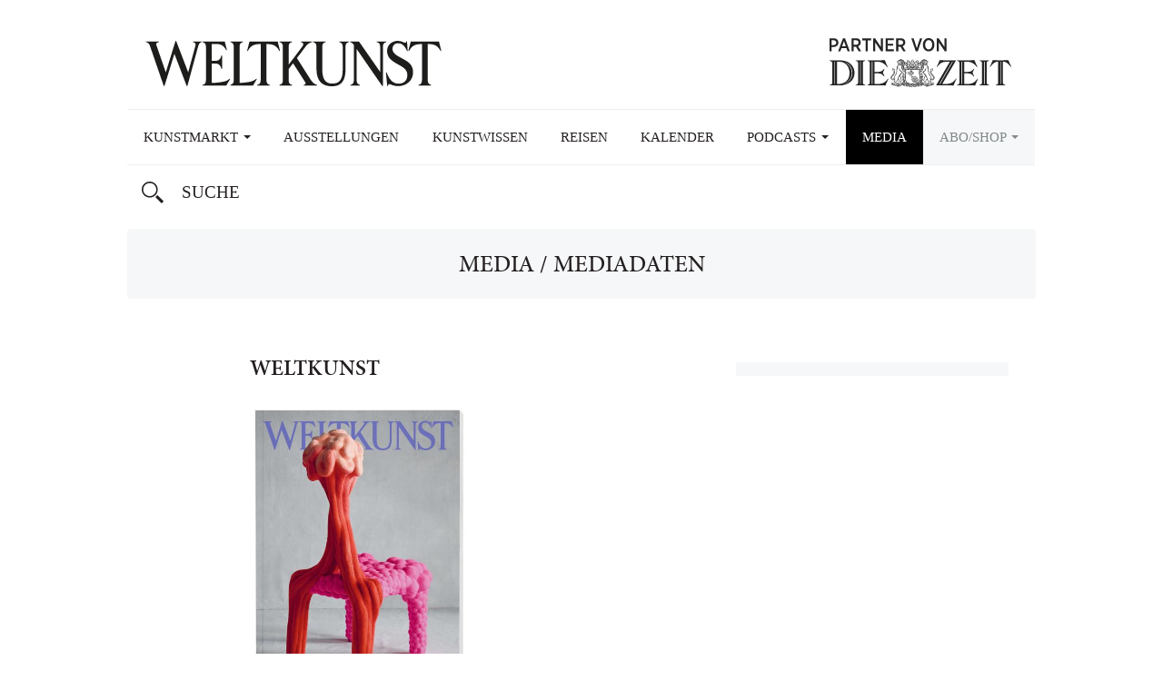

--- FILE ---
content_type: text/html; charset=UTF-8
request_url: https://www.weltkunst.de/media/mediadaten
body_size: 14839
content:
<!DOCTYPE HTML>
<html>
    <head>
                
        <meta name=viewport content="width=device-width,initial-scale=1,maximum-scale=1,minimum-scale=1.,user-scalable=no,minimal-ui">

        
        
        <script src="https://static.plenigo.com/static_resources/javascript/HSXCRYXU0I4VGKWWN0NR/plenigo_sdk.min.js" data-disable-redirect="true" data-companyId="HSXCRYXU0I4VGKWWN0NR" data-lang="de"></script>

        <!-- SOURCEPOINT CMP -->
        <script type="text/javascript">
            !function () { var e = function () { var e, t = "__tcfapiLocator", a = [], n = window; for (; n;) { try { if (n.frames[t]) { e = n; break } } catch (e) { } if (n === window.top) break; n = n.parent } e || (!function e() { var a = n.document, r = !!n.frames[t]; if (!r) if (a.body) { var i = a.createElement("iframe"); i.style.cssText = "display:none", i.name = t, a.body.appendChild(i) } else setTimeout(e, 5); return !r }(), n.__tcfapi = function () { for (var e, t = arguments.length, n = new Array(t), r = 0; r < t; r++)n[r] = arguments[r]; if (!n.length) return a; if ("setGdprApplies" === n[0]) n.length > 3 && 2 === parseInt(n[1], 10) && "boolean" == typeof n[3] && (e = n[3], "function" == typeof n[2] && n[2]("set", !0)); else if ("ping" === n[0]) { var i = { gdprApplies: e, cmpLoaded: !1, cmpStatus: "stub" }; "function" == typeof n[2] && n[2](i) } else a.push(n) }, n.addEventListener("message", (function (e) { var t = "string" == typeof e.data, a = {}; try { a = t ? JSON.parse(e.data) : e.data } catch (e) { } var n = a.__tcfapiCall; n && window.__tcfapi(n.command, n.version, (function (a, r) { var i = { __tcfapiReturn: { returnValue: a, success: r, callId: n.callId } }; t && (i = JSON.stringify(i)), e.source.postMessage(i, "*") }), n.parameter) }), !1)) }; "undefined" != typeof module ? module.exports = e : e() }();
        </script>

        <script type="text/javascript">
            window._sp_ = {
                config: {
                    baseEndpoint: 'https://cdn.privacy-mgmt.com', //relevant for circumenventing Safaris ITP
                    //accountId: 692, //1101 == Urban Media Id, 692 == IQD Id (wurde ausgetauscht - Tobi 09.03.23)
                    accountId: 1101,
                    events : { //Source Point provides some additonal events. optional. Refer to documentation
                        onMessageReady: function () {
                            console.log('__CMP: onMessageReady')
                        },
                        onMessageChoiceSelect: function (choice_id, choice_type_id) {
                            console.log('__CMP: onMessageChoiceSelect choice_id: ', choice_id);
                            console.log('__CMP: onMessageChoiceSelect choice_id: ', choice_type_id);
                        },
                        onPrivacyManagerAction: function (pmData) {
                            console.log('__CMP: onPrivacyManagerAction', pmData)
                        },
                        onMessageChoiceError: function (err) {
                            console.log('__CMP: onMessageChoiceError', err)
                        },
                        onConsentReady: function (consentUUID, euconsent) {
                            console.log('__CMP: onConsentReady');
                            console.log('__CMP: consentUUID', consentUUID);
                            console.log('__CMP: euconsent', euconsent);
                        },
                        onPMCancel: function () {
                            console.log('__CMP: onPMCancel')
                        },
                        onMessageReceiveData: function (data) {
                            console.log('__CMP: onMessageReceiveData', data)
                            console.log(JSON.stringify(data));
                        },
                        onSPPMObjectReady: function () {
                            console.log('__CMP: onSPPMObjectReady', window._sp_.loadPrivacyManagerModal)
                        }
                    }
                }
            }

        </script>

        <script src="https://cdn.privacy-mgmt.com/wrapperMessagingWithoutDetection.js"></script>

        <!-- Measurement Manager INFOnline -->

        <!-- begin preload of IOM web manager -->
        <!-- <link rel='preload' href='https://data-af9f3dfb33.weltkunst.de/iomm/latest/manager/base/es6/bundle.js' as='script' id='IOMmBundle'> -->
        <!-- <link rel='preload' href='https://data-af9f3dfb33.weltkunst.de/iomm/latest/bootstrap/loader.js' as='script'> -->
        <!-- end preload of IOM web manager -->
        <!-- begin loading of IOMm bootstrap code -->
        <!-- <script type='text/javascript' src="https://data-af9f3dfb33.weltkunst.de/iomm/latest/bootstrap/loader.js"></script> -->
        <!-- end loading of IOMm bootstrap code -->

        <!-- Simple device detection -->
        <script>
            let measurement_platform;

            function isDesktop() {
                let width = window.innerWidth > 0 ? window.innerWidth : screen.width;

                return width > 768;
            }

            function isTablet() {
                let width = window.innerWidth > 0 ? window.innerWidth : screen.width;

                return !isDesktop() && width > 425;
            }

            function isMobile() {
                let width = window.innerWidth > 0 ? window.innerWidth : screen.width;

                return !isDesktop() && !isTablet();
            }
     
            function getPlatform() {
                if (isDesktop()) {
                    measurement_platform = "zeitonl";
                    return 'desktop';
                } else if (isTablet()) {
                    measurement_platform = "mobzeit";
                    return 'tablet';
                } else {
                    measurement_platform = "mobzeit";
                    return 'mobile';
                }
            }
        </script>

        <!-- IQD ADS -->
        <script>
            function IQSLoader(url) {
                var script = document.createElement('script');
                script.type = 'text/javascript';
                script.src = url;
                document.getElementsByTagName('head')[0].appendChild(script);
            }

            var iqd_mode = (function () {
                var dm = window.location.href.toLowerCase();
                return dm.indexOf('iqdeployment=') > 1 ? dm.split('iqdeployment=')[1].split('&')[0] : 'live';
            })();

            if (isDesktop()) {
                IQSLoader("https://s3.eu-central-1.amazonaws.com/prod.iqdcontroller.iqdigital/cdn_weltkunst/" + iqd_mode + "/iqadcontroller.js.gz");
            } else {
                IQSLoader("https://s3.eu-central-1.amazonaws.com/prod.iqdcontroller.iqdigital/cdn_weltkunst_mob/" + iqd_mode + "/iqadcontroller.js.gz");
            }
        </script>

        <script>
            (function () {
                window.AdController = {
                    i: null, // page info
                    q: [], // render queue
                    f: false, // is finalized
                    s: false, // is staged
                    n: false, // is initialized
                    r: null, // ready function
                    c: [], // command queue
                    setPageInfo: function (i) {
                        window.AdController.i = i;
                    },
                    stage: function () {
                        window.AdController.s = true;
                    },
                    initialize: function () {
                        window.AdController.n = true;
                    },
                    render: function (n, c) {
                        window.AdController.q.push([n, c]);
                    },
                    finalize: function () {
                        window.AdController.f = true;
                    },
                    ready: function (callback) {
                        window.AdController.r = callback;
                    },
                    startLoadCycle: function () {
                        window.AdController.c.push(['startLoadCycle']);
                    },
                    reload: function (p, t) {
                        window.AdController.c.push(['reload', p, t]);
                    },
                    reinitialize: function (i) {
                        window.AdController.c.push(['reinitialize', i]);
                    },
                };
            })();
        </script>

        <script> 
            // ########### CMS-MANDANTEN-OBJECT ############# 
            var cmsObject = {}; 
            cmsObject = {"$handle":"index","level2":"media","level3":"","level4":"","keywords":"","tma":"","platform":"desktop"}            
            cmsObject.platform = getPlatform();
        </script>

        <script>
            if (!AdController._initialized) {
                AdController.setPageInfo(cmsObject);
                try {
                    AdController.stage();
                } catch (e) {}
                AdController.initialize();
            } else {
                (function checkDOMReadyState(c) {
                    try {
                        if (AdController.getRenderController().isReady()) {
                            AdController.reinitialize(cmsObject);
                        }
                    } catch (e) {
                        if (c < 50) {
                            c++;
                            setTimeout(function () {
                                checkDOMReadyState(c);
                            }, 100);
                        }
                    }
                })(0);
            }

            __tcfapi('addEventListener', 2, function (tcData, success) {
                if (tcData.eventStatus === 'tcloaded' || tcData.eventStatus === 'useractioncomplete') {
                    __tcfapi('getCustomVendorConsents', 2, function(data) {

                        data.consentedVendors.forEach(function(vendor) {
                            if (vendor._id == '5e952f6107d9d20c88e7c975') {
                                //<!-- Google Tag Manager -->
                                (function(w,d,s,l,i){w[l]=w[l]||[];w[l].push({"gtm.start":
                                new Date().getTime(),event:"gtm.js"});var f=d.getElementsByTagName(s)[0],
                                j=d.createElement(s),dl=l!="dataLayer"?"&l="+l:"";j.async=true;j.src=
                                "https://www.googletagmanager.com/gtm.js?id="+i+dl;f.parentNode.insertBefore(j,f);
                                })(window,document,"script","dataLayer","GTM-NTCNL6");
                                //<!-- End Google Tag Manager -->
                            }

                            if (vendor._id == '5e68dc0169966540e454d972') {
                                var j = document.createElement('script');
                                j.async = true;
                                j.src = 'https://script.ioam.de/iam.js?ver=4.9.8';

                                var f = document.getElementsByTagName('script')[0];
                                f.parentNode.insertBefore(j,f);

                                setTimeout(function(){	
                                    iom.c(iam_data, 1);
                                }, 3000);	
                            }
                        })
                    })
                }
            });
        </script>

        <meta name='robots' content='index, follow, max-image-preview:large, max-snippet:-1, max-video-preview:-1' />

	<!-- This site is optimized with the Yoast SEO plugin v26.7 - https://yoast.com/wordpress/plugins/seo/ -->
	<title>Mediadaten &amp; Portfolio der Kunstmagazine | DIE ZEIT</title>
	<meta name="description" content="Mediadaten: Preise und Termine zu Anzeigen in WELTKUNST, WELTKUNST ONLINE, KUNST&amp;AUKTIONEN, und den Kunstmärkten in HANDELSBLATT, DIE ZEIT und TAGESSPIEGEL." />
	<link rel="canonical" href="https://www.weltkunst.de/media/mediadaten" />
	<meta property="og:locale" content="de_DE" />
	<meta property="og:type" content="article" />
	<meta property="og:title" content="Mediadaten &amp; Portfolio der Kunstmagazine | DIE ZEIT" />
	<meta property="og:description" content="Mediadaten: Preise und Termine zu Anzeigen in WELTKUNST, WELTKUNST ONLINE, KUNST&amp;AUKTIONEN, und den Kunstmärkten in HANDELSBLATT, DIE ZEIT und TAGESSPIEGEL." />
	<meta property="og:url" content="https://www.weltkunst.de/media/mediadaten" />
	<meta property="og:site_name" content="WELTKUNST, das Kunstmagazin der ZEIT" />
	<meta property="article:modified_time" content="2025-12-03T11:18:38+00:00" />
	<meta name="twitter:card" content="summary_large_image" />
	<script type="application/ld+json" class="yoast-schema-graph">{"@context":"https://schema.org","@graph":[{"@type":"WebPage","@id":"https://www.weltkunst.de/media/mediadaten","url":"https://www.weltkunst.de/media/mediadaten","name":"Mediadaten & Portfolio der Kunstmagazine | DIE ZEIT","isPartOf":{"@id":"https://www.weltkunst.de/#website"},"datePublished":"2021-12-13T23:28:20+00:00","dateModified":"2025-12-03T11:18:38+00:00","description":"Mediadaten: Preise und Termine zu Anzeigen in WELTKUNST, WELTKUNST ONLINE, KUNST&AUKTIONEN, und den Kunstmärkten in HANDELSBLATT, DIE ZEIT und TAGESSPIEGEL.","breadcrumb":{"@id":"https://www.weltkunst.de/media/mediadaten#breadcrumb"},"inLanguage":"de","potentialAction":[{"@type":"ReadAction","target":["https://www.weltkunst.de/media/mediadaten"]}]},{"@type":"BreadcrumbList","@id":"https://www.weltkunst.de/media/mediadaten#breadcrumb","itemListElement":[{"@type":"ListItem","position":1,"name":"Media","item":"https://www.weltkunst.de/media"},{"@type":"ListItem","position":2,"name":"Mediadaten"}]},{"@type":"WebSite","@id":"https://www.weltkunst.de/#website","url":"https://www.weltkunst.de/","name":"WELTKUNST, das Kunstmagazin der ZEIT","description":"weltkunst.de","potentialAction":[{"@type":"SearchAction","target":{"@type":"EntryPoint","urlTemplate":"https://www.weltkunst.de/?s={search_term_string}"},"query-input":{"@type":"PropertyValueSpecification","valueRequired":true,"valueName":"search_term_string"}}],"inLanguage":"de"}]}</script>
	<!-- / Yoast SEO plugin. -->


<link rel="alternate" title="oEmbed (JSON)" type="application/json+oembed" href="https://www.weltkunst.de/wp-json/oembed/1.0/embed?url=https%3A%2F%2Fwww.weltkunst.de%2Fmedia%2Fmediadaten" />
<link rel="alternate" title="oEmbed (XML)" type="text/xml+oembed" href="https://www.weltkunst.de/wp-json/oembed/1.0/embed?url=https%3A%2F%2Fwww.weltkunst.de%2Fmedia%2Fmediadaten&#038;format=xml" />
<style id='wp-img-auto-sizes-contain-inline-css' type='text/css'>
img:is([sizes=auto i],[sizes^="auto," i]){contain-intrinsic-size:3000px 1500px}
/*# sourceURL=wp-img-auto-sizes-contain-inline-css */
</style>
<style id='wp-emoji-styles-inline-css' type='text/css'>

	img.wp-smiley, img.emoji {
		display: inline !important;
		border: none !important;
		box-shadow: none !important;
		height: 1em !important;
		width: 1em !important;
		margin: 0 0.07em !important;
		vertical-align: -0.1em !important;
		background: none !important;
		padding: 0 !important;
	}
/*# sourceURL=wp-emoji-styles-inline-css */
</style>
<style id='wp-block-library-inline-css' type='text/css'>
:root{--wp-block-synced-color:#7a00df;--wp-block-synced-color--rgb:122,0,223;--wp-bound-block-color:var(--wp-block-synced-color);--wp-editor-canvas-background:#ddd;--wp-admin-theme-color:#007cba;--wp-admin-theme-color--rgb:0,124,186;--wp-admin-theme-color-darker-10:#006ba1;--wp-admin-theme-color-darker-10--rgb:0,107,160.5;--wp-admin-theme-color-darker-20:#005a87;--wp-admin-theme-color-darker-20--rgb:0,90,135;--wp-admin-border-width-focus:2px}@media (min-resolution:192dpi){:root{--wp-admin-border-width-focus:1.5px}}.wp-element-button{cursor:pointer}:root .has-very-light-gray-background-color{background-color:#eee}:root .has-very-dark-gray-background-color{background-color:#313131}:root .has-very-light-gray-color{color:#eee}:root .has-very-dark-gray-color{color:#313131}:root .has-vivid-green-cyan-to-vivid-cyan-blue-gradient-background{background:linear-gradient(135deg,#00d084,#0693e3)}:root .has-purple-crush-gradient-background{background:linear-gradient(135deg,#34e2e4,#4721fb 50%,#ab1dfe)}:root .has-hazy-dawn-gradient-background{background:linear-gradient(135deg,#faaca8,#dad0ec)}:root .has-subdued-olive-gradient-background{background:linear-gradient(135deg,#fafae1,#67a671)}:root .has-atomic-cream-gradient-background{background:linear-gradient(135deg,#fdd79a,#004a59)}:root .has-nightshade-gradient-background{background:linear-gradient(135deg,#330968,#31cdcf)}:root .has-midnight-gradient-background{background:linear-gradient(135deg,#020381,#2874fc)}:root{--wp--preset--font-size--normal:16px;--wp--preset--font-size--huge:42px}.has-regular-font-size{font-size:1em}.has-larger-font-size{font-size:2.625em}.has-normal-font-size{font-size:var(--wp--preset--font-size--normal)}.has-huge-font-size{font-size:var(--wp--preset--font-size--huge)}.has-text-align-center{text-align:center}.has-text-align-left{text-align:left}.has-text-align-right{text-align:right}.has-fit-text{white-space:nowrap!important}#end-resizable-editor-section{display:none}.aligncenter{clear:both}.items-justified-left{justify-content:flex-start}.items-justified-center{justify-content:center}.items-justified-right{justify-content:flex-end}.items-justified-space-between{justify-content:space-between}.screen-reader-text{border:0;clip-path:inset(50%);height:1px;margin:-1px;overflow:hidden;padding:0;position:absolute;width:1px;word-wrap:normal!important}.screen-reader-text:focus{background-color:#ddd;clip-path:none;color:#444;display:block;font-size:1em;height:auto;left:5px;line-height:normal;padding:15px 23px 14px;text-decoration:none;top:5px;width:auto;z-index:100000}html :where(.has-border-color){border-style:solid}html :where([style*=border-top-color]){border-top-style:solid}html :where([style*=border-right-color]){border-right-style:solid}html :where([style*=border-bottom-color]){border-bottom-style:solid}html :where([style*=border-left-color]){border-left-style:solid}html :where([style*=border-width]){border-style:solid}html :where([style*=border-top-width]){border-top-style:solid}html :where([style*=border-right-width]){border-right-style:solid}html :where([style*=border-bottom-width]){border-bottom-style:solid}html :where([style*=border-left-width]){border-left-style:solid}html :where(img[class*=wp-image-]){height:auto;max-width:100%}:where(figure){margin:0 0 1em}html :where(.is-position-sticky){--wp-admin--admin-bar--position-offset:var(--wp-admin--admin-bar--height,0px)}@media screen and (max-width:600px){html :where(.is-position-sticky){--wp-admin--admin-bar--position-offset:0px}}
/*wp_block_styles_on_demand_placeholder:696de2a3f20af*/
/*# sourceURL=wp-block-library-inline-css */
</style>
<style id='classic-theme-styles-inline-css' type='text/css'>
/*! This file is auto-generated */
.wp-block-button__link{color:#fff;background-color:#32373c;border-radius:9999px;box-shadow:none;text-decoration:none;padding:calc(.667em + 2px) calc(1.333em + 2px);font-size:1.125em}.wp-block-file__button{background:#32373c;color:#fff;text-decoration:none}
/*# sourceURL=/wp-includes/css/classic-themes.min.css */
</style>
<link rel='stylesheet' id='theme-styles-css' href='https://www.weltkunst.de/wp-content/themes/weltkunst-portal/css/styles.css?ver=2.4.14' type='text/css' media='all' />
<link rel='stylesheet' id='newsletter-styles-css' href='https://www.weltkunst.de/wp-content/themes/weltkunst-portal/css/styles-newsletter.css?ver=2.4.14' type='text/css' media='all' />
<link rel='stylesheet' id='paywall-styles-css' href='https://www.weltkunst.de/wp-content/themes/weltkunst-portal/css/styles-paywall.css?ver=2.4.14' type='text/css' media='all' />
<link rel='stylesheet' id='podcast-styles-css' href='https://www.weltkunst.de/wp-content/themes/weltkunst-portal/css/styles-podcast.css?ver=2.4.14' type='text/css' media='all' />
<link rel="https://api.w.org/" href="https://www.weltkunst.de/wp-json/" /><link rel="alternate" title="JSON" type="application/json" href="https://www.weltkunst.de/wp-json/wp/v2/pages/24931" /><link rel="EditURI" type="application/rsd+xml" title="RSD" href="https://www.weltkunst.de/xmlrpc.php?rsd" />
<meta name="generator" content="WordPress 6.9" />
<link rel='shortlink' href='https://www.weltkunst.de/?p=24931' />

            <script src="https://use.typekit.net/bqz1mip.js"></script>
            <script>try{Typekit.load({ async: true });}catch(e){}</script>
        
            <link rel="shortcut icon" href="https://www.weltkunst.de/wp-content/themes/weltkunst-portal/assets/favicons//favicon.ico">
            <link rel="icon" type="image/png" href="https://www.weltkunst.de/wp-content/themes/weltkunst-portal/assets/favicons//favicon-16x16.png" sizes="16x16"> 
            <link rel="icon" type="image/png" href="https://www.weltkunst.de/wp-content/themes/weltkunst-portal/assets/favicons//favicon-32x32.png" sizes="32x32">
            <link rel="icon" type="image/png" href="https://www.weltkunst.de/wp-content/themes/weltkunst-portal/assets/favicons//favicon-96x96.png" sizes="96x96">
            <link rel="icon" type="image/png" href="https://www.weltkunst.de/wp-content/themes/weltkunst-portal/assets/favicons//favicon-192x192.png" sizes="192x192">
            <link rel="apple-touch-icon-precomposed" href="https://www.weltkunst.de/wp-content/themes/weltkunst-portal/assets/favicons//apple-touch-icon-precomposed.png">
            <link rel="apple-touch-icon" sizes="57x57" href="https://www.weltkunst.de/wp-content/themes/weltkunst-portal/assets/favicons//apple-touch-icon-57x57.png">
            <link rel="apple-touch-icon" sizes="60x60" href="https://www.weltkunst.de/wp-content/themes/weltkunst-portal/assets/favicons//apple-touch-icon-60x60.png">
            <link rel="apple-touch-icon" sizes="72x72" href="https://www.weltkunst.de/wp-content/themes/weltkunst-portal/assets/favicons//apple-touch-icon-72x72.png">
            <link rel="apple-touch-icon" sizes="76x76" href="https://www.weltkunst.de/wp-content/themes/weltkunst-portal/assets/favicons//apple-touch-icon-76x76.png">
            <link rel="apple-touch-icon" sizes="114x114" href="https://www.weltkunst.de/wp-content/themes/weltkunst-portal/assets/favicons//apple-touch-icon-114x114.png">
            <link rel="apple-touch-icon" sizes="120x120" href="https://www.weltkunst.de/wp-content/themes/weltkunst-portal/assets/favicons//apple-touch-icon-120x120.png">
            <link rel="apple-touch-icon" sizes="144x144" href="https://www.weltkunst.de/wp-content/themes/weltkunst-portal/assets/favicons//apple-touch-icon-144x144.png">
            <link rel="apple-touch-icon" sizes="152x152" href="https://www.weltkunst.de/wp-content/themes/weltkunst-portal/assets/favicons//apple-touch-icon-152x152.png">
            <link rel="apple-touch-icon" sizes="180x180" href="https://www.weltkunst.de/wp-content/themes/weltkunst-portal/assets/favicons//apple-touch-icon-180x180.png">
        			<script type="text/javascript">
			/* <![CDATA[ */
				var isc_front_data =
				{
					caption_position : 'bottom-right',
				}
			/* ]]> */
			</script>
			<style>
				.isc-source { position: relative; display: inline-block; line-height: initial; }
                .wp-block-cover .isc-source { position: static; }
								span.isc-source-text a { display: inline; color: #fff; }
			</style>
			    </head>
        <body class="wp-singular page-template-default page page-id-24931 page-child parent-pageid-3168 wp-theme-weltkunst-portal post-type-page">
    <!-- Google Tag Manager -->
    <!--<noscript><iframe src="//www.googletagmanager.com/ns.html?id=GTM-NTCNL6"
    height="0" width="0" style="display:none;visibility:hidden"></iframe></noscript>
    <script>(function(w,d,s,l,i){w[l]=w[l]||[];w[l].push({'gtm.start':
    new Date().getTime(),event:'gtm.js'});var f=d.getElementsByTagName(s)[0],
    j=d.createElement(s),dl=l!='dataLayer'?'&l='+l:'';j.async=true;j.src=
    '//www.googletagmanager.com/gtm.js?id='+i+dl;f.parentNode.insertBefore(j,f);
    })(window,document,'script','dataLayer','GTM-NTCNL6');</script>-->
    <!-- End Google Tag Manager -->

    <div id="page-wrapper"><div id="content-wrapper">
<header>
        <div class="logos">

        <a href="#" class="icon-btn visible-xs visible-sm hidden-md hidden-lg mobile-search-trigger">
            Suchen        </a>

        <a href="https://www.weltkunst.de">
            <div class="logo" id="logo">
                Weltkunst
            </div>
        </a>
                <a href="http://www.zeit.de">
            <h2 class="sublogo-partner-zol" style="top: 38px;">
                Partner von ZEIT ONLINE
            </h2>
        </a>
    </div>
    <form class="search-form search-form-mobile" method="get" action="https://www.weltkunst.de/">
        <input type="text" id="search-input-mobile" name="s" value=""
               placeholder="Suche"/>
    </form>
    <nav class="navbar navbar-default">
        <div class="container-fluid">
            <div class="navbar-header">
                <button type="button" class="navbar-toggle collapsed" data-toggle="collapse" data-target="#navbar"
                        aria-expanded="false" aria-controls="navbar">
                    <span
                        class="sr-only">Toggle navigation</span>
                    <span class="icon-bar"></span>
                    <span class="icon-bar"></span>
                    <span class="icon-bar"></span>
                </button>
            </div>
            <div id="navbar" class="navbar-collapse collapse">
                <!--<ul class="nav navbar-nav">-->


                <ul id="menu-hauptmenue" class="nav navbar-nav"><li id="menu-item-81939" class="menu-item menu-item-type-taxonomy menu-item-object-category menu-item-has-children menu-item-81939 depth-0"><a href="https://www.weltkunst.de/auktionen" class="dropdown-toggle" data-toggle="dropdown">Kunstmarkt&nbsp;<span class="caret"></span></a>
<ul class="sub-menu dropdown-menu">
	<li id="menu-item-6" class="menu-item menu-item-type-taxonomy menu-item-object-category menu-item-6 depth-1"><a href="https://www.weltkunst.de/auktionen">Auktionen</a></li>
	<li id="menu-item-1579" class="menu-item menu-item-type-taxonomy menu-item-object-category menu-item-1579 depth-1"><a href="https://www.weltkunst.de/kunsthandel">Kunsthandel</a></li>
</ul>
</li>
<li id="menu-item-1568" class="menu-item menu-item-type-taxonomy menu-item-object-category menu-item-1568 depth-0"><a href="https://www.weltkunst.de/ausstellungen">Ausstellungen</a></li>
<li id="menu-item-1585" class="menu-item menu-item-type-taxonomy menu-item-object-category menu-item-1585 depth-0"><a href="https://www.weltkunst.de/kunstwissen">Kunstwissen</a></li>
<li id="menu-item-81940" class="smaller menu-item menu-item-type-post_type menu-item-object-page menu-item-81940 depth-0"><a href="https://www.weltkunst.de/staedtefuehrer">Reisen</a></li>
<li id="menu-item-186690" class="menu-item menu-item-type-post_type_archive menu-item-object-veranstaltung menu-item-186690 depth-0"><a href="https://www.weltkunst.de/veranstaltungen">Kalender</a></li>
<li id="menu-item-222111" class="smaller menu-item menu-item-type-custom menu-item-object-custom menu-item-has-children menu-item-222111 depth-0"><a class="dropdown-toggle" data-toggle="dropdown">Podcasts&nbsp;<span class="caret"></span></a>
<ul class="sub-menu dropdown-menu">
	<li id="menu-item-222110" class="menu-item menu-item-type-post_type menu-item-object-page menu-item-222110 depth-1"><a href="https://www.weltkunst.de/weltkunst-podcast-was-macht-die-kunst">Was macht die Kunst?</a></li>
	<li id="menu-item-248068" class="menu-item menu-item-type-post_type menu-item-object-page menu-item-248068 depth-1"><a href="https://www.weltkunst.de/weltkunst-podcast-spezial">Podcast Spezial</a></li>
</ul>
</li>
<li id="menu-item-307140" class="smaller dimmed menu-item menu-item-type-post_type menu-item-object-page current-page-ancestor menu-item-307140 depth-0 active"><a href="https://www.weltkunst.de/media">Media</a></li>
<li id="menu-item-4024" class="smaller dimmed menu-item menu-item-type-post_type menu-item-object-page menu-item-has-children menu-item-4024 depth-0"><a href="https://www.weltkunst.de/abonnements" class="dropdown-toggle" data-toggle="dropdown">Abo/Shop&nbsp;<span class="caret"></span></a>
<ul class="sub-menu dropdown-menu">
	<li id="menu-item-8320" class="menu-item menu-item-type-post_type menu-item-object-page menu-item-8320 depth-1"><a href="https://www.weltkunst.de/abonnements/weltkunst">WELTKUNST</a></li>
	<li id="menu-item-8319" class="menu-item menu-item-type-post_type menu-item-object-page menu-item-8319 depth-1"><a href="https://www.weltkunst.de/abonnements/kunst-und-auktionen">KUNST UND AUKTIONEN</a></li>
	<li id="menu-item-183715" class="menu-item menu-item-type-custom menu-item-object-custom menu-item-183715 depth-1"><a href="https://leserservice.zeit.de/weltkunst/weltkunst-newsletter">Newsletter von Lisa Zeitz</a></li>
</ul>
</li>
</ul>
                <!--</ul>-->
                <ul class="social">
                    <li class="header">
                        <p>
                                                    </p>
                    </li>
                    <li class="search">
                        <div class="icon-btn hidden-xs hidden-sm visible-md visible-lg">
                            Suchen                        </div>

                        <form class="search-form" method="get" action="https://www.weltkunst.de/">
                            <input type="text" id="search-input" name="s" value=""
                                   placeholder="Suche"/>
                            <div class="btn btn-remove-search hidden">
                                Suche leeren
                            </div>
                        </form>

                    </li>
                                    </ul>
                <div class="spacer"></div>
            </div>
        </div>
    </nav>
</header>
<div class="ad-wrapper"><div class="ad">
                <div id="iqd_mainAd">
                    <div id="iqd_align_Ad">
                        <div id="iqd_topAd"> 
                            <div id="iqadtile1">
                                <script> AdController.render("iqadtile1"); </script> 
                            </div>
                        </div>
                        <div id="iqd_leftAd"> 
                            <div id="iqadtile20">
                                <script> AdController.render("iqadtile20"); </script>
                            </div>
                        </div> 
                        <div id="iqd_rightAd"> 
                            <div id="iqadtile2">
                                <script> AdController.render("iqadtile2"); </script>
                            </div>
                        </div> 
                    </div> 
                </div>
            </div></div>    <div class="leading breadcrumb">
        <div class="container">
            <div class="row">
                <div class="col-xs-12">
                    <div class="box">
                        <h1 id="breadcrumbs" class="h2"><span><span><a href="https://www.weltkunst.de/media">Media</a></span> / <span class="breadcrumb_last" aria-current="page">Mediadaten</span></span></h1>                    </div>
                </div>
            </div>
        </div>
    </div>

    







    <div class="article">
        <div class="container">
            <div class="row">
			
							
			
                <div class="col-xs-12 col-md-8 text">


                    
        <h3>WELTKUNST</h3>
        
    </span>
    
        <span class="text-block">

            <figure class="style-1 smallerImage">
                <img src="https://www.weltkunst.de/wp-content/uploads/2025/09/WKK.jpg" alt=""/>
                                    <figcaption>
                                            </figcaption>
                                </figure>

            
        <p><a href="https://advise.zeit.de/wp-content/uploads/2025/09/250918_WELTKUNST_2026_art.pdf">WELTKUNST Print + Digital Portfolio 2026</a></p>
<p><a href="https://www.weltkunst.de/wp-content/uploads/2025/10/251029_Weltkunst_Preisliste-2026.pdf">WELTKUNST Mediadaten 2026</a></p>
<p>&nbsp;</p>
<p>&nbsp;</p>
        
    </span>
    
        <h3>KUNSTPLANER</h3>
        
    </span>
    
        <span class="text-block">

            <figure class="style-1 smallerImage">
                <img src="https://www.weltkunst.de/wp-content/uploads/2025/05/PS-Kunstplaner-25.jpg" alt=""/>
                                    <figcaption>
                                            </figcaption>
                                </figure>

            
        <p><a href="https://advise.zeit.de/wp-content/uploads/2024/01/250211_Kunstplaner_2025_culture_art.pdf">KUNSTPLANER 2026</a></p>
        
    </span>
    
        <h3>KUNSTQUARTAL</h3>
        
    </span>
    
        <span class="text-block">

            <figure class="style-1 smallerImage">
                <img src="https://www.weltkunst.de/wp-content/uploads/2024/01/Kunstquartal_-810x1054.jpg" alt=""/>
                            </figure>

            
        <p><a href="https://advise.zeit.de/wp-content/uploads/2025/09/250930_Kunstquartal_2026_TVM.pdf">KUNSTQUARTAL 2026</a></p>
        
    </span>
    
        <h3>KUNST UND AUKTIONEN</h3>
        
    </span>
    
        <span class="text-block">

            <figure class="style-1 smallerImage">
                <img src="https://www.weltkunst.de/wp-content/uploads/2021/10/zkv-kunst-und-auktionen_2021_11_0001_Titel_KR-810x856.jpg" alt=""/>
                                    <figcaption>
                                            </figcaption>
                                </figure>

            
        <p><a href="https://advise.zeit.de/wp-content/uploads/2025/10/251022_KuA_2026_art.pdf">KUNST UND AUKTIONEN Präsentation 2026</a></p>
<p><a href="https://advise.zeit.de/wp-content/uploads/2025/10/250930_KUNSTundAUKTIONEN-Preisliste-2026.pdf">KUNST UND AUKTIONEN Mediadaten 2026</a></p>
        
    </span>
    
        <h3>DIE ZEIT, ZEITmagazin und zeit.de</h3>
        
    </span>
    
        <span class="text-block">

            <figure class="style-1 smallerImage">
                <img src="https://www.weltkunst.de/wp-content/uploads/2021/10/ZEIT_2021_22_00001_ZEIT_Titelseite_KR-810x856.jpg" alt=""/>
                                    <figcaption>
                                            </figcaption>
                                </figure>

            
        <p><a href="https://advise.zeit.de/wp-content/uploads/2024/10/241015_ZEIT_AgendaKultur_2025_culture_art.pdf">AGENDA\KULTUR in DIE ZEIT 2025</a></p>
<p><a href="https://advise.zeit.de/wp-content/uploads/2024/10/241018_ZEITmagazin_2025_culture_art.pdf">ZEITmagazin 2025</a></p>
<p><a href="https://advise.zeit.de/wp-content/uploads/2025/09/250902_ZEIT_AgendaKultur_2026_culture_art_.pdf">AGENDA\KULTUR in DIE ZEIT 2026</a></p>
<p><a href="https://advise.zeit.de/wp-content/uploads/2025/11/251117_ZEITmagazin_2026_culture_art.pdf">ZEITmagazin 2026</a></p>
        
    </span>
    
        <h3>HANDELSBLATT</h3>
        
    </span>
    
        <span class="text-block">

            <figure class="style-1 smallerImage">
                <img src="https://www.weltkunst.de/wp-content/uploads/2020/11/Packshot_HB-2020_web.jpg" alt=""/>
                                    <figcaption>
                                            </figcaption>
                                </figure>

            
        <p><a href="https://advise.zeit.de/wp-content/uploads/2024/10/241018_Handelsblatt_Kunstmarkt_2025_art.pdf">Kunstmarkt im HANDELSBLATT 2025</a></p>
<p><a href="https://advise.zeit.de/wp-content/uploads/2025/01/250123_Handelsblatt_Kunstmarkt_2025_art_eng.pdf">Kunstmarkt im HANDELSBLATT 2025 (english version)</a></p>
<p><a href="https://advise.zeit.de/wp-content/uploads/2025/10/251029_Handelsblatt_Kunstmarkt_2026_art.pdf">Kunstmarkt im HANDELSBLATT 2026</a></p>
<p>&nbsp;</p>
        
    </span>
    
        <h3>TAGESSSPIEGEL</h3>
        
    </span>
    
        <span class="text-block">

            <figure class="style-1 smallerImage">
                <img src="https://www.weltkunst.de/wp-content/uploads/2022/11/Kunst_Markt_Tagesspiegel_1.jpg" alt=""/>
                            </figure>

            
        <p><a href="https://advise.zeit.de/wp-content/uploads/2024/10/241018_Tagesspiegel_KunstMarkt_2025_art.pdf">Kunst &amp; Markt Tagesspiegel 2025</a></p>
<p><a href="https://advise.zeit.de/wp-content/uploads/2025/02/250210_Tagesspiegel_KunstMarkt_2025_art_eng.pdf">Kunst &amp; Markt Tagesspiegel 2025 (english version)</a></p>
<p><a href="https://advise.zeit.de/wp-content/uploads/2025/10/251022_Tagesspiegel_KunstMarkt_2026_art.pdf">Kunst &amp; Markt Tagesspiegel 2026</a></p>
        
    </span>
    
        <h3>WELTKUNST INSIDER</h3>
        
    </span>
    
        <span class="text-block">

            <figure class="style-1 smallerImage">
                <img src="https://www.weltkunst.de/wp-content/uploads/2025/05/WK_IN.png" alt=""/>
                                    <figcaption>
                                            </figcaption>
                                </figure>

            
        <p><a href="https://insider.weltkunst.de/">WELTKUNST INSIDER Website</a></p>
<p><a href="https://advise.zeit.de/wp-content/uploads/2025/03/250319_WELTKUNST_INSIDER.pdf">WELTKUNST INSIDER Newsletter</a></p>
<p><a href="mailto:insiderlizenz@weltkunst.de?subject=WELTKUNST%20INSIDER%20Lizenz%20buchen&amp;body=Sehr%20geehrtes%20WELTKUNST%20INSIDER%20Team,%0D%0A%0D%0Amit%20gro%C3%9Fem%20Interesse%20habe%20ich%20von%20Ihrem%20Angebot%20der%20WELTKUNST%20INSIDER%20Lizenz%20erfahren.%20Ich%20w%C3%BCrde%20mich%20freuen,%20mehr%20Informationen%20%C3%BCber%20den%20Erwerb%20und%20Leistungsumfang%20der%20Lizenz%20zu%20erhalten.%0D%0A%0D%0AVielen%20Dank%20im%20Voraus%20f%C3%BCr%20Ihre%20R%C3%BCckmeldung.%20Ich%20freue%20mich%20darauf,%20von%20Ihnen%20zu%20h%C3%B6ren!%0D%0A%0D%0AMit%20freundlichen%20Gr%C3%BC%C3%9Fen,%0D%0A%5BName%5D">WELTKUNST INSIDER Jetzt Lizenz sichern!</a></p>
<p>&nbsp;</p>
        
    </span>
    
        <h3>WELTKUNST Corporate Publishing</h3>
        
    </span>
    
        <span class="text-block">

            <figure class="style-1 smallerImage">
                <img src="https://www.weltkunst.de/wp-content/uploads/2025/05/CP-WK-Website-810x945.jpg" alt=""/>
                                    <figcaption>
                                            </figcaption>
                                </figure>

            
        <p><a href="https://advise.zeit.de/wp-content/uploads/2024/11/241114_WELTKUNST_2025_art.pdf#page=43">WELTKUNST Corporate Publishing 2025</a></p>
<p>&nbsp;</p>
        
    </span>
    
                    
                                            <p><a href="https://www.weltkunst.de" class="btn btn-default btn-darkgrey btn-arrow">Zur Startseite</a></p>
                    
                    

                </div>
                <div class="ad-wrapper"><div class="ad">
                <script id="ad_mobile_iqadtile4"> 
                    if (typeof AdController !== "undefined" && !isDesktop()) {
                        var elem = document.createElement( "div" );
                        elem.id = "iqadtile4";
                        document.getElementById("ad_mobile_iqadtile4").parentNode.appendChild(elem);
                        
                        AdController.render("iqadtile4");
                    }
                </script>
            </div></div>                <div class="col-xs-12 col-md-4 sidebar">                   
                      <div class="item "
  >
        
        
        <figure class="teaser bg-color ">

          

            <figcaption  class="teaser_more"  >
              		                        
              
              
            </figcaption>

        </figure>    </div>
                    </div>
            </div>
            
        </div>
    </div>
    

        <div class="auctions hidden-xs hidden-sm" id="auktionen">

            <div class="ad-wrapper"><div class="ad">
                    <script id="ad_desktop_iqadtile4"> 
                        if (typeof AdController !== "undefined" && isDesktop()) {
                            var elem = document.createElement( "div" );
                            elem.id = "iqadtile4";
                            document.getElementById("ad_desktop_iqadtile4").parentNode.appendChild(elem);
                            
                            AdController.render("iqadtile4");
                        }
                    </script>
                </div></div>            
            <div class="container">
                <div class="row">
                    <div class="col-xs-12">
                        <h5>
                            Aktuelle Auktionen                        </h5>
                    </div>
                </div>
                <div class="row">
                                            <div class="col-xs-12 col-sm-6 col-md-4">
                            <figure
                                class="auction ">
                                <a href="https://www.weltkunst.de/auktionen/marktnotizen/2025/10/weltrekord-fuer-lubin-baugin" target="_blank">
                                    <div class="visual"><div style="background-image:url(https://www.weltkunst.de/wp-content/uploads/2025/09/Lubin_Baugin-400x310.jpg)"></div></div>
                                    <img src="https://www.weltkunst.de/wp-content/uploads/2025/09/Lubin_Baugin-400x310.jpg"
                                        alt=""/>
                                </a>
                                <figcaption data-eh-group="auction" data-eh-min="768">
                                    <p class="p1">Der französische Maler des 17. Jahrhunderts Lubin Baugin (1610–1663), von dem nur fünf Stillleben bekannt sind, sorgt derzeit für Aufsehen auf dem Kunstmarkt. Sein erst kürzlich wiederentdecktes „Stillleben mit Financiers“ („Nature morte aux financiers“) erzielte am 16. August 2025 bei Vichy Enchères einen sensationellen Preis: Statt der ursprünglich geschätzten Summe verdoppelte sich die Schätzung auf 440.000 Euro. Der Zuschlag ging an einen privaten Käufer und markiert einen neuen Höchstwert für ein Werk Baugins. Schon zuvor hatten Gemälde des Künstlers beachtliche Ergebnisse erzielt, etwa „Adam et Eve pleurant Abel“, das 2023 in Toulouse versteigert und vom Louvre erworben wurde, oder „Olinde et Sophronie sur le bûcher“, das 2016 bei Sotheby’s in New York einen Zuschlagspreis von rund 240.000 Euro einbrachte. Das „Stillleben mit Financiers“ hat nicht nur einen Auktionsrekord gesetzt, sondern auch das Interesse von Sammlern und Museen neu entfacht. Für Baugin, dessen „Nature morte aux gaufrettes“ bereits im Louvre hängt, bedeutet dieser Zuschlag ein spätes, aber glanzvolles Comeback.</p>
                                </figcaption>

                                <a href="https://www.weltkunst.de/auktionen/marktnotizen/2025/10/weltrekord-fuer-lubin-baugin" class="btn btn-right" target="_blank">
                                    Weiter                                </a>
                            </figure>
                        </div>
                                                <div class="col-xs-12 col-sm-6 col-md-4">
                            <figure
                                class="auction ">
                                <a href="https://www.weltkunst.de/auktionen/marktnotizen/2025/11/peter-halley-bei-der-pin-benefizauktion" target="_blank">
                                    <div class="visual"><div style="background-image:url(https://www.weltkunst.de/wp-content/uploads/2025/11/d3d44de9-3ebd-4997-906f-f79b444ffe29-400x426.jpg)"></div></div>
                                    <img src="https://www.weltkunst.de/wp-content/uploads/2025/11/d3d44de9-3ebd-4997-906f-f79b444ffe29-400x426.jpg"
                                        alt=""/>
                                </a>
                                <figcaption data-eh-group="auction" data-eh-min="768">
                                    <p>Mit der PIN-Benefizauktion am 15. November feiern die Freunde der Pinakothek der Moderne ihr 60-jähriges Jubiläum. Und wieder stehen herausragende zeitgenössische Werke zum Bieten bereit. Die Raster, Zellen und Verbindungslinien von Neo-Geo-Künstler Peter Halley, Jahrgang 1953, sind keine leeren Formen, sondern visualisieren Denkmodelle. In „Dada Ji“ übersetzt er soziale Strukturen, inspiriert von Foucault und Baudrillard, in leuchtende Flächen und thematisiert dabei Zugehörigkeit sowie Isolation. Der Titel der Arbeit referiert auf das hinduistische Wort für den Großvater väterlicherseits. Die farbenfrohe Gesellschaftstheorie des einflussreichen Konzeptmalers wird der preisliche Spitzenreiter der Auktion. Der Freundeskreis erwartet mindestens 140.000 Euro für das 173 mal 162 Zentimeter große Unikat aus dem Jahr 2005.</p>
                                </figcaption>

                                <a href="https://www.weltkunst.de/auktionen/marktnotizen/2025/11/peter-halley-bei-der-pin-benefizauktion" class="btn btn-right" target="_blank">
                                    Weiter                                </a>
                            </figure>
                        </div>
                                                <div class="col-xs-12 col-sm-6 col-md-4">
                            <figure
                                class="auction ">
                                <a href="https://www.weltkunst.de/auktionen/marktnotizen/2025/11/hasselblad-auktion-kamera-breker" target="_blank">
                                    <div class="visual"><div style="background-image:url(https://www.weltkunst.de/wp-content/uploads/2025/11/KuA15AukTermineBreker215-400x400.jpg)"></div></div>
                                    <img src="https://www.weltkunst.de/wp-content/uploads/2025/11/KuA15AukTermineBreker215-400x400.jpg"
                                        alt=""/>
                                </a>
                                <figcaption data-eh-group="auction" data-eh-min="768">
                                    <p>Seit vielen Jahren ist das Kölner Auktionshaus Breker auf historische technische Geräte wie Schreibmaschinen, Telefone und Chronometer spezialisiert. Mit einem feinen Gespür für diese Raritäten und Liebhaberstücke bringt das Haus regelmäßig Sammlerinnen und Sammler aus aller Welt zusammen. Besonders großes Interesse weckte bei der Auktion am 13. September eine außergewöhnliche Hand-Luftbildkamera des schwedischen Herstellers Hasselblad mit Sitz in Göteborg. Es handelte sich um das Modell HK 7 aus dem Jahr 1941. Diese präzise gefertigte Kamera, einst für militärische Zwecke entwickelt, zog die Aufmerksamkeit vieler Bieterinnen und Bieter auf sich – nicht zuletzt wegen ihres verführerisch niedrigen Startpreises von lediglich 900 Euro, der schnell zu einem spannenden Wettbieten führte. Am Ende fiel der Hammer bei beachtlichen 32.000 Euro!</p>
                                </figcaption>

                                <a href="https://www.weltkunst.de/auktionen/marktnotizen/2025/11/hasselblad-auktion-kamera-breker" class="btn btn-right" target="_blank">
                                    Weiter                                </a>
                            </figure>
                        </div>
                                        </div>
            </div>
        </div>
        
<div class="ad-wrapper"><div class="ad">
                    <script id="ad_desktop_iqadtile16"> 
                        if (typeof AdController !== "undefined" && isDesktop()) {
                            var elem = document.createElement( "div" );
                            elem.id = "iqadtile16";
                            document.getElementById("ad_desktop_iqadtile16").parentNode.appendChild(elem);
                            
                            AdController.render("iqadtile16");
                        }
                    </script>
                </div></div><div class="ad-wrapper"><div class="ad">
                <script id="ad_mobile_iqadtile8"> 
                    if (typeof AdController !== "undefined" && !isDesktop()) {
                        var elem = document.createElement( "div" );
                        elem.id = "iqadtile8";
                        document.getElementById("ad_mobile_iqadtile8").parentNode.appendChild(elem);
                        
                        AdController.render("iqadtile8");
                    }
                </script>
            </div></div>
<footer class="footer">
    <div class="container">
        <div class="row">
            <div class="col-xs-12">

                <ul class="social">
                    <li class="header-nav">
                        <a href="https://www.weltkunst.de/ueber-uns">Über uns</a>
<a href="https://www.weltkunst.de/kontakt">Kontakt</a>
<a href="https://www.weltkunst.de/impressum">Impressum</a>
<a href="https://datenschutz.zeit.de/weltkunst">Datenschutz</a>
<a href='javascript:void(0);' onclick='window._sp_.loadPrivacyManagerModal(920179);' >Cookie-Manager</a>
                    </li>
                                            <li class="social-btn instagram">
                            <a href="https://www.instagram.com/weltkunstmagazin" target="_blank">
                                Instagram                            </a>
                        </li>
                                                                                                <li class="social-btn facebook">
                            <a href="https://www.facebook.com/weltkunst/" target="_blank">
                                Facebook                            </a>
                        </li>
                                        </ul>


            </div>
        </div>
        <div class="row">
            <div class="col-xs-12 col-sm-12 col-md-4">
                <h6 class="uppercase">
                    Magazine
                </h6>
                <ul class="footer-nav">
                                                <li><a href="https://www.weltkunst.de/abonnements/weltkunst">WELTKUNST</a></li>
                                                        <li><a href="https://www.weltkunst.de/abonnements/kunst-und-auktionen">KUNST UND AUKTIONEN</a></li>
                                                        <li><a href="https://www.weltkunst.de/abonnements/kq-kunstquartal">KQ Kunstquartal</a></li>
                                                        <li><a href="https://www.weltkunst.de/abonnements">Abonnements</a></li>
                                            </ul>
            </div>
            <div class="col-xs-12 col-sm-6 col-md-4">
                <h6 class="uppercase">
                    Service
                </h6>
                <ul class="footer-nav">
                                                <li><a href="https://www.weltkunst.de/veranstaltungen">Kalender</a></li>
                                                        <li><a href="https://www.weltkunst.de/staedtefuehrer">Städteführer</a></li>
                                                        <li><a href="https://www.weltkunst.de/media">Media</a></li>
                                            </ul>

            </div>
                        <div class="col-xs-12">
                <p class="spaced">
                                    </p>
            </div>
        </div>
    </div>
</footer></div></div><!-- /#page-wrapper --><!-- /#content-wrapper -->
<script type="speculationrules">
{"prefetch":[{"source":"document","where":{"and":[{"href_matches":"/*"},{"not":{"href_matches":["/wp-*.php","/wp-admin/*","/wp-content/uploads/*","/wp-content/*","/wp-content/plugins/*","/wp-content/themes/weltkunst-portal/*","/*\\?(.+)"]}},{"not":{"selector_matches":"a[rel~=\"nofollow\"]"}},{"not":{"selector_matches":".no-prefetch, .no-prefetch a"}}]},"eagerness":"conservative"}]}
</script>
<script type="text/javascript" src="https://www.weltkunst.de/wp-content/themes/weltkunst-portal/js/scripts.js?ver=2.4.14" id="theme-scripts-js"></script>
<script type="text/javascript" src="https://www.weltkunst.de/wp-content/themes/weltkunst-portal/js/newsletter-popup.js?ver=2.4.14" id="newsletter-scripts-js"></script>
<script type="text/javascript" src="https://www.weltkunst.de/wp-content/themes/weltkunst-portal/js/paywall.js?ver=2.4.14" id="paywall-scripts-js"></script>
<script type="text/javascript" src="https://www.weltkunst.de/wp-content/themes/weltkunst-portal/js/podcast.js?ver=2.4.14" id="podcast-scripts-js"></script>
<script type="text/javascript" src="https://www.weltkunst.de/wp-content/themes/weltkunst-portal/js/ResizeSensor.js?ver=2.4.14" id="resizesensor-scripts-js"></script>
<script type="text/javascript" src="https://www.weltkunst.de/wp-content/themes/weltkunst-portal/js/tracking/webtrekk_v452.js?ver=452" id="webtrekk_main-js"></script>
<script type="text/javascript" src="https://www.weltkunst.de/wp-content/themes/weltkunst-portal/js/tracking/MediaTracking_WELTKUNST_Podcast.js?ver=2" id="webtrekk_podcast-js"></script>
<script type="text/javascript" src="https://www.weltkunst.de/wp-content/plugins/image-source-control-isc/public/assets/js/captions.js?ver=2.8.0" id="isc_caption-js"></script>
<script id="wp-emoji-settings" type="application/json">
{"baseUrl":"https://s.w.org/images/core/emoji/17.0.2/72x72/","ext":".png","svgUrl":"https://s.w.org/images/core/emoji/17.0.2/svg/","svgExt":".svg","source":{"concatemoji":"https://www.weltkunst.de/wp-includes/js/wp-emoji-release.min.js?ver=6.9"}}
</script>
<script type="module">
/* <![CDATA[ */
/*! This file is auto-generated */
const a=JSON.parse(document.getElementById("wp-emoji-settings").textContent),o=(window._wpemojiSettings=a,"wpEmojiSettingsSupports"),s=["flag","emoji"];function i(e){try{var t={supportTests:e,timestamp:(new Date).valueOf()};sessionStorage.setItem(o,JSON.stringify(t))}catch(e){}}function c(e,t,n){e.clearRect(0,0,e.canvas.width,e.canvas.height),e.fillText(t,0,0);t=new Uint32Array(e.getImageData(0,0,e.canvas.width,e.canvas.height).data);e.clearRect(0,0,e.canvas.width,e.canvas.height),e.fillText(n,0,0);const a=new Uint32Array(e.getImageData(0,0,e.canvas.width,e.canvas.height).data);return t.every((e,t)=>e===a[t])}function p(e,t){e.clearRect(0,0,e.canvas.width,e.canvas.height),e.fillText(t,0,0);var n=e.getImageData(16,16,1,1);for(let e=0;e<n.data.length;e++)if(0!==n.data[e])return!1;return!0}function u(e,t,n,a){switch(t){case"flag":return n(e,"\ud83c\udff3\ufe0f\u200d\u26a7\ufe0f","\ud83c\udff3\ufe0f\u200b\u26a7\ufe0f")?!1:!n(e,"\ud83c\udde8\ud83c\uddf6","\ud83c\udde8\u200b\ud83c\uddf6")&&!n(e,"\ud83c\udff4\udb40\udc67\udb40\udc62\udb40\udc65\udb40\udc6e\udb40\udc67\udb40\udc7f","\ud83c\udff4\u200b\udb40\udc67\u200b\udb40\udc62\u200b\udb40\udc65\u200b\udb40\udc6e\u200b\udb40\udc67\u200b\udb40\udc7f");case"emoji":return!a(e,"\ud83e\u1fac8")}return!1}function f(e,t,n,a){let r;const o=(r="undefined"!=typeof WorkerGlobalScope&&self instanceof WorkerGlobalScope?new OffscreenCanvas(300,150):document.createElement("canvas")).getContext("2d",{willReadFrequently:!0}),s=(o.textBaseline="top",o.font="600 32px Arial",{});return e.forEach(e=>{s[e]=t(o,e,n,a)}),s}function r(e){var t=document.createElement("script");t.src=e,t.defer=!0,document.head.appendChild(t)}a.supports={everything:!0,everythingExceptFlag:!0},new Promise(t=>{let n=function(){try{var e=JSON.parse(sessionStorage.getItem(o));if("object"==typeof e&&"number"==typeof e.timestamp&&(new Date).valueOf()<e.timestamp+604800&&"object"==typeof e.supportTests)return e.supportTests}catch(e){}return null}();if(!n){if("undefined"!=typeof Worker&&"undefined"!=typeof OffscreenCanvas&&"undefined"!=typeof URL&&URL.createObjectURL&&"undefined"!=typeof Blob)try{var e="postMessage("+f.toString()+"("+[JSON.stringify(s),u.toString(),c.toString(),p.toString()].join(",")+"));",a=new Blob([e],{type:"text/javascript"});const r=new Worker(URL.createObjectURL(a),{name:"wpTestEmojiSupports"});return void(r.onmessage=e=>{i(n=e.data),r.terminate(),t(n)})}catch(e){}i(n=f(s,u,c,p))}t(n)}).then(e=>{for(const n in e)a.supports[n]=e[n],a.supports.everything=a.supports.everything&&a.supports[n],"flag"!==n&&(a.supports.everythingExceptFlag=a.supports.everythingExceptFlag&&a.supports[n]);var t;a.supports.everythingExceptFlag=a.supports.everythingExceptFlag&&!a.supports.flag,a.supports.everything||((t=a.source||{}).concatemoji?r(t.concatemoji):t.wpemoji&&t.twemoji&&(r(t.twemoji),r(t.wpemoji)))});
//# sourceURL=https://www.weltkunst.de/wp-includes/js/wp-emoji-loader.min.js
/* ]]> */
</script>

        <script type="text/javascript">
            (function() {
                // webtrekk
                var webtrekk = {
                    linkTrack: "link",
                    linkTrackAttribute: "data-wt-click",
                    heatmap: '0'
                };
                var wt = new webtrekkV3(webtrekk);
                wt.contentId = "verlag.media...article.zkv|www_weltkunst_de/media/mediadaten";

                wt.contentGroup = {
                    1: 'verlag',
                    2: 'article',
                    3: 'media',
                    4: 'zkv',
                    5: '',
                    6: '',
                    7: 'mediadaten',
                    8: '',
                    9: ''

                };

                wt.customParameter = {
                    1: '',
                    2: '/1',
                    3: '',
                    4: '',
                    5: '',
                    6: '',
                    7: '',
                    8: '',
                    9: '',
                    10: '',
                    11: 'nicht_angemeldet',
                    12: 'centerpage.centerpage',
                    13: 'kostenlos'
                };


                wt.customEcommerceParameter = {
                    1: '',
                    2: '',
                    3: '',
                    4: ''
                };

                wt.heatmapRefpoint = "logo";

                

                wt.sendinfo();

                $('button[data-href]').click(function() {
                    wt.sendinfo({
                        linkId: $(this).attr('data-wt-id'),
                        sendOnUnload: 1
                    });
                });

                window.wt = wt;
					var converlyticsScrollTracker = function(scrollPoints, callback){
					function onScrollHandler() {
						var allEventsFired = false;
						do {
							var scrollPosition = window.scrollY || window.pageYOffset || document.body.scrollTop + (document.documentElement && document.documentElement.scrollTop || 0);
							var pageScrollHeight = document.body.offsetHeight - window.innerHeight;
							scrollPoints.sort(function(a, b){return a-b});
							var scrollPoint = scrollPoints.shift();
				 
							if(scrollPosition > ((pageScrollHeight * (scrollPoint / 100)) - 15)){
								callback(scrollPoint);
							}else{
								scrollPoints.push(scrollPoint);
								allEventsFired = true;
							}
						} while(!allEventsFired);
					}
					//Add Eventhandler
					window.addEventListener('scroll', onScrollHandler);
					//Invoke first time on domready, for Baseline.
					document.addEventListener('DOMContentLoaded', function(event) {
						onScrollHandler();
						//addEventListener_consent();
					});
				}
				 
				converlyticsScrollTracker([0, 25, 50, 75, 100], function(scrollPoint){
					wt.sendinfo({linkId:'scrolltracking', customClickParameter:{540: scrollPoint.toString()}});
				});
            })();

                    </script>
        <noscript>
                        <div>
                <img
                    src="//zeit01.webtrekk.net/351181376580307/wt?p=405,verlag.media...article.zkv|www.weltkunst.de/media/mediadaten,0,0,0,0,0,0,0,0"
                    height="1" width="1" alt="" />
            </div>
        </noscript>
<script>
    AdController.finalize(); //Signalisiert dem AdController, dass keine weiteren AdCall-Aufrufe auf dieser Seite folgen 
</script>
<script type="text/javascript">
    var IQDComplete = {
            init: function() {
            return true;
        }
    };
</script>
</body>
</html>